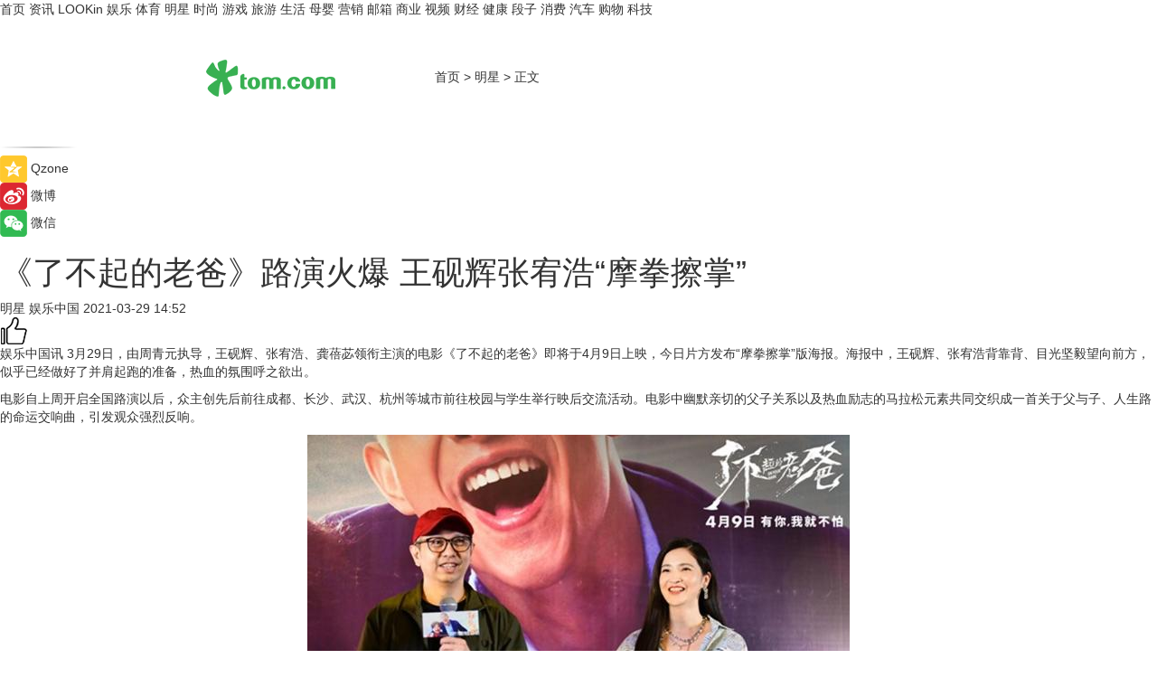

--- FILE ---
content_type: text/html
request_url: https://star.tom.com/202103/1358906994.html
body_size: 10646
content:
<!DOCTYPE html>
<html xmlns="http://www.w3.org/1999/xhtml"  lang="zh-CN" >

<!-- openCMs sreach -->
<head>
    <meta http-equiv="Content-Type" content="text/html; charset=UTF-8">
	<meta name="viewport" content="width=device-width, initial-scale=1.0">
    <meta http-equiv="X-UA-Compatible" content="IE=edge,chrome=1" >
	<meta name="referrer" content="unsafe-url" />
	<meta name="robots" content="index, follow">
   
    <title>《了不起的老爸》路演火爆 王砚辉张宥浩“摩拳擦掌”_TOM明星</title><meta name="Description" content="3月29日，由周青元执导，王砚辉、张宥浩、龚蓓苾领衔主演的电影《了不起的老爸》即将于4月9日上映，今日片方发布“摩拳擦掌”版海报。海报中，王砚辉、张宥浩背靠背、目光坚毅望向前方，似乎已经做好了并肩起跑的准备，热血的氛围呼之欲出。">
        <meta name="keywords" content="了不起的老爸 电影 海报 王砚辉 张宥浩 龚蓓苾">
        <meta name="Imageurl" content="http://imgs.tom.com/gossip/202103/1358906994/THUMBNAIL1616983867831988.jpg">
        <meta property="og:type" content="article"/>
        <meta property="og:title" content="《了不起的老爸》路演火爆 王砚辉张宥浩“摩拳擦掌”"/>
        <meta property="og:description" content="3月29日，由周青元执导，王砚辉、张宥浩、龚蓓苾领衔主演的电影《了不起的老爸》即将于4月9日上映，今日片方发布“摩拳擦掌”版海报。海报中，王砚辉、张宥浩背靠背、目光坚毅望向前方，似乎已经做好了并肩起跑的准备，热血的氛围呼之欲出。"/>
        <meta property="og:image" content="http://imgs.tom.com/gossip/202103/1358906994/THUMBNAIL1616983867831988.jpg"/>
        <meta property="og:url" content="https://star.tom.com/202103/1358906994.html"/>
        <meta property="og:release_date" content="2021-03-29 14:52"/>
    <link rel="canonical" href="https://star.tom.com/202103/1358906994.html"/>
	<meta name="applicable-device" content="pc,mobile">
	
    <!--加载图标-->
	   	 <link href="https://www.tom.com/system/modules/my.opencms.news/resources/tom/bootstrap/css/bootstrap.min.css" rel="stylesheet" type="text/css">
   	  <link href="//www.tom.com/system/modules/my.opencms.news/resources/pc/css/newcontent_auto3.css?v=4" rel="stylesheet" type="text/css">
   
	
</head>
<body>
<input  type="hidden"  value ="0" id="sltop"/>
<input  type="hidden"  value ="1096" id="jsonid"/>
<input  type="hidden"  value="/gossip/" id="category">
<div class="index_nav">
   <div class="index_nav_child">
<div class="index_nav_left">
<a href="//www.tom.com" title="TOM首页" id="shouye">首页</a>
<a href="//news.tom.com" title="TOM资讯" id="news">资讯</a>
<a href="//lookin.tom.com/" title="LOOKin" id="LOOKin">LOOKin</a>
<a href="//ent.tom.com" title="TOM娱乐" id="ent" >娱乐</a>
<a href="//sports.tom.com" title="TOM体育" id="sports">体育</a>
<a href="//star.tom.com" title="TOM明星" id="gossip">明星</a>
<a href="//fashion.tom.com" title="TOM时尚" id="fashion">时尚</a>
<a href="//game.tom.cn" title="TOM游戏" target="_blank" id="game">游戏</a>
<a href="//travel.tom.com" id="travel" title="TOM旅游">旅游</a>
<a href="//life.tom.com" title="TOM生活" id="life">生活</a>
<a href="//baby.tom.com" title="TOM母婴" id="baby">母婴</a>
<a href="//marketing.tom.com" title="TOM营销" id="marketing">营销</a>
<a href="//vip.tom.com" title="TOM邮箱" id="mail" target="_blank">邮箱</a>
<a href="//biz.tom.com" id="biz" title="TOM商业">商业</a>
<a href="//v.tom.com" id="tv" target="_blank" title="TOM视频">视频</a>
<a href="//finance.tom.com" id="finance" title="TOM财经">财经</a>
<a href="//health.tom.com" id="health" title="TOM健康">健康</a>
<a href="//joke.tom.com" id="joke" title="TOM段子">段子</a>
<a href="//xiaofei.tom.com" title="TOM消费" id="xiaofei">消费</a>
<a href="//car.tom.com" title="TOM汽车" id="car">汽车</a>
<a href="//www.ule.com" title="TOM购物" target="_blank">购物</a>
<a href="//tech.tom.com" title="TOM科技" id="tech">科技</a>
</div>
</div>
</div>
<div class="content_nav" id="content_nav">
    <div class="content_nav_box">
        <!--二维码-->
        <div id="qrcode" style="width:200px;height:200px;position:fixed;left:50%;top:50%; display:none;margin-left:-100px;margin-top:-100px;">aaa</div>
        <a class="back_arrow" id="back_arrow" href="javascript:history.back(-1)"><img src="https://www.tom.com/system/modules/my.opencms.news/resources/pc/pic/back_arow.png" alt></a>
        <a class="back_hot" id="back_hot" href="javascript:history.back(-1)"><img src="https://www.tom.com/system/modules/my.opencms.news/resources/pc/pic/tom_back.png" alt></a>
        <span class="tom_pc_logo"  href="https://www.tom.com"><img src="https://www.tom.com/system/modules/my.opencms.news/resources/pc/pic/tom_pc_logo.png" alt="logo"></span>
        <span class="tom_com_logo"><a href="https://www.tom.com/index2.html"> <img src="https://www.tom.com/system/modules/my.opencms.news/resources/tom/tomLogo1.png" alt="logo" ></a></span>
        <img class="tom_share" data-toggle="modal" data-target=".bs-example-modal-lg" src="//www.tom.com/system/modules/my.opencms.news/resources/pc/pic/tom_share.png" style="display: none;" alt>
		<a class="nav_left01" href="https://www.tom.com" title="网站首页" target="_blank">首页</a>
		<span class="nav_left01">&gt</span>
        <a class="nav_left01" href="https://star.tom.com" title="TOM明星" target="_blank">明星</a>
        <span class="nav_left01">&gt</span>
        <span class="nav_left01">正文</span>
        <span class="share_btn" name="sharebtn"  id="sharebtn" onclick="shareopen()"><img src="//www.tom.com/system/modules/my.opencms.news/resources/pc/pic/share_btn.png" alt></span>
        <div class="right_search_box" style="display:none;">
            <input value="">
            <span class="search_box_btn"><img src="//www.tom.com/system/modules/my.opencms.news/resources/pc/pic/search_btn_icon.png" alt></span>
        </div>
    </div>
</div>
<div class="wxAlert" style="display:none;z-index:9999;padding: 15px;border-radius: 3px; width:240px;height:67px;background:rgba(19,23,31,0.8);position:fixed;top:50%;left:50%;margin-top:-33.5px;margin-left:-120px;font-size:13px;color:#fff;">
    <img style="width:10px;height:9.5px;position:absolute;top:5px;right:5px;" src="https://www.tom.com/system/modules/my.opencms.news/resources/pc/pic/wx_close.png" alt>
    点击下方菜单栏  “ <img src="https://www.tom.com/system/modules/my.opencms.news/resources/shareios3.png" class="sharicoimg"  style="width: 27px; height: 27px;vertical-align: middle;" alt> ” 选择 “分享”， 把好文章分享出去!
</div>


<!-- 微信提示 -->
<div class="modal fade " id="wxmyModal" tabindex="-1" role="dialog" aria-labelledby="wxmyModalLabel" aria-hidden="true" >
    <div class="modal-dialog" >
        <img src="https://www.tom.com/system/modules/my.opencms.news/resources/shareios2.png" style="right: 0; float: right; width: 94px;margin-top:30px; margin-right:18px" alt>

        <div class="modal-content amodal-content" style="top: 250px; border:0px; width: 240px;height: 86px;left: 50%; margin-top: -33.5px;margin-left: -120px;font-size: 15px;color: rgb(255, 255, 255);background:rgba(19,23,31,0.8);padding: 4px;box-sizing: content-box;" >
            <button type="button" class="close closea" data-dismiss="modal" aria-hidden="true"  style="color: #fff;font-weight: normal; opacity: 1;">
                &times;
            </button>

            <div class="modal-body" style="padding-top:25px; text-align: center;">
                请点击右上角选择分享，把好文章分享出去
            </div>

        </div>
    </div>
</div>
<!--分享模态框-->
<div class="modal tomShare_modal fade bs-example-modal-lg tomShare_modalbs" tabindex="-1" role="dialog" aria-labelledby="myLargeModalLabel">
    <div style="margin:0;" class="modal-dialog modal-lg" role="document">
        <div class="modal-content">
            <div style="font-size:12px;" class="row text-center tomShare_modalbshe">
                <div data-dismiss="modal" class="col-xs-3"  id="pyq">
                    <img src="https://www.tom.com/system/modules/my.opencms.news/resources/pc/pic/tom_pyq.png" alt>
                    <div style="margin-top: 6px;" class="row">
                        <div class="col-xs-12">朋友圈</div>
                    </div>
                </div>
                <div data-dismiss="modal" class="col-xs-3"  id="wx">
                    <img  src="https://www.tom.com/system/modules/my.opencms.news/resources/pc/pic/tom_wechat.png" alt>
                    <div style="margin-top: 6px;" class="row">
                        <div class="col-xs-12">微信好友</div>
                    </div>
                </div>
                <div data-dismiss="modal" class="col-xs-3" id="qzone" onclick="shareToQzone()">
                    <img  src="//www.tom.com/system/modules/my.opencms.news/resources/pc/pic/tom_space.png" alt >
                    <div style="margin-top: 6px;" class="row">
                        <div class="col-xs-12">QQ空间</div>
                    </div>
                </div>
                <div data-dismiss="modal" class="col-xs-3" id="qq" onclick="shareToQQ()">
                    <img  src="https://www.tom.com/system/modules/my.opencms.news/resources/pc/pic/tom_qq1.png" alt>
                    <div style="margin-top: 6px;" class="row">
                        <div class="col-xs-12">QQ</div>
                    </div>
                </div>
            </div>
            <div style="" class="row">
                <div data-dismiss="modal" style="" class="col-xs-12 text-center tomShare_modalfb">
                    取消
                </div>
            </div>
        </div>
    </div>
</div>
<!--文章内容部分-->
<div class="content_body_box">
    <div class="content_body_left" id="content_body_left">
        <div class="scan_box">
            <div class="scan_box_text"></div>
            <div class="scan_box_img" id="scan_box_img"></div>
        </div>
        <div class="left_line"><img src="https://www.tom.com/system/modules/my.opencms.news/resources/pc/pic/left_line.png" alt></div>
        <div class="kongjian_share">
            <span class="kongjian_share_img"><img src="https://www.tom.com/system/modules/my.opencms.news/resources/pc/pic/kongjian_share.png" alt></span>
            <span class="kongjian_share_text">Qzone</span>
        </div>
        <div class="weibo_share">
            <span class="weibo_share_img"><img src="https://www.tom.com/system/modules/my.opencms.news/resources/pc/pic/weibo_share.png" alt></span>
            <span class="weibo_share_text">微博</span>
        </div>
        <div class="weixin_share">
            <span class="weixin_share_img"><img src="https://www.tom.com/system/modules/my.opencms.news/resources/pc/pic/weixin_share.png" alt></span>
            <span class="weixin_share_text">微信</span>
            <span class="weixin_share_scan" id="weixin_share_scan">
				</span>
        </div>
    </div>
    <div class="content_body_center" id="content_body_center">
        <div class="content_news_box">
            <h1 class="news_box_title news_box_title1">《了不起的老爸》路演火爆 王砚辉张宥浩“摩拳擦掌”</h1>

                <!-- 写下想法弹出框 -->
                <div id="alert_share" style="display:none;border-color:rgba(66,66,66,0.1);background-color:#fff;box-shadow: 4px 7px 9px -8px rgb(66,66,66);color:#000000;" class="alert alert-success alert-dismissable fade in">
                    <button style="top: -13px;right: -26px;outline: 0;" type="button" class="close" aria-hidden="true">
                        &times;
                    </button>
                    <img style="width:14px;height:14px;" src="https://www.tom.com/system/modules/my.opencms.news/resources/pc/pic/tom_check.png" alt >
                    <strong>为推荐给更多人</strong>
                    <strong data-toggle="modal"  class="setdata" data-target=".bs-example-modal-lg" style="color:#31ba52;" >分享写下你的想法></strong>
                </div>
				
				  
				<div class="news_box_inforlinre">
				<div class="news_box_inforlinreab"></div>
                <div class="news_box_infor">
				<span class="formtag">明星</span>
				 <span class="infor_from infor_froma">

								<span class="infor_from_span" >娱乐中国</span>	 
                                    </span>
						<span class="infor_time">
							2021-03-29 14:52</span>
                   
                    <!--点赞新样式-->
                     	<div class="tom_fabulous tom_fabulousa">
                        <div class="tom_fabulousdiv" id="m_like">
                            <img class="tom_fabulousimg" src="https://www.tom.com/system/modules/my.opencms.news/resources/tom/phone_noclick.png" alt ><span class="tom_fabulousspan" id="num"></span>
                        </div>

                    </div>
                </div>
                <div class="news_box_text">
                    <html>
 <head></head>
 <body>
  <div class="textde_con"> 
   <p>娱乐中国讯 3月29日，由周青元执导，王砚辉、张宥浩、龚蓓苾领衔主演的电影《了不起的老爸》即将于4月9日上映，今日片方发布“摩拳擦掌”版海报。海报中，王砚辉、张宥浩背靠背、目光坚毅望向前方，似乎已经做好了并肩起跑的准备，热血的氛围呼之欲出。</p> 
   <p>电影自上周开启全国路演以后，众主创先后前往成都、长沙、武汉、杭州等城市前往校园与学生举行映后交流活动。电影中幽默亲切的父子关系以及热血励志的马拉松元素共同交织成一首关于父与子、人生路的命运交响曲，引发观众强烈反响。</p> 
   <p style="text-align: center;"><img title="1616983867831988.jpg" src="http://imgs.tom.com/gossip/202103/1358906994/CONTENT1616983867831988.jpg" alt="导演周青元、领衔主演龚蓓苾交流.jpg"></p> 
   <p style="text-align: center;">不认命儿子不认输老爸并肩而立“摩拳擦掌”迎战命运挑战</p> 
   <p>今日发布的“摩拳擦掌”版海报中，王砚辉、张宥浩背靠背、目光坚毅望向前方，似乎已经做好了并肩起跑的准备。父子俩共同面对的，不仅仅是漫长的赛道，更是来自人生的一个个极限挑战。</p> 
   <p>在电影《了不起的老爸》中，热血少年肖尔东（张宥浩饰）患有先天疾病，为了梦想瞒着父亲参加马拉松训练；而出租车司机肖大明（王砚辉饰）为了让儿子有个安稳人生，拼命阻止对方跑步……然而这对因截然不同的人生态度走上陌路的父子，却最终因为一场马拉松比赛而殊途同归，这位了不起的老爸要陪着不认命的儿子一同奔向马拉松赛场。电影以“命运”为核心，既有关于“马拉松梦想”的励志和热血，又充满了烟火气十足的父子情感碰撞。</p> 
   <p style="text-align: center;"><img title="1616983886742727.jpg" src="http://imgs.tom.com/gossip/202103/1358906994/CONTENT1616983886742727.jpg" alt="电影《了不起的老爸》“摩拳擦掌”版海报.jpg"></p> 
   <p style="text-align: center;">浙大学子大受感动赞电影没有杂质真实动人</p> 
   <p>电影自上周开启路演以来，主创团队先后在成都、长沙、武汉、杭州等地走进校园与观众进行映后交流。不少年轻观众被电影中的父子情所打动，并分享自己与父亲的感人故事。昨日，导演周青元携领衔主演龚蓓苾走进杭州校园，领衔主演张宥浩也通过现场视频连线的方式参与交流。一位来自浙江大学哲学系的同学表示自己看完电影在想感动到底是什么，“我觉得最好最感动的故事不需要太多的修饰，只是把最简单普通真实的东西展现出来就可以了。今天的电影也是让人感觉，有些好的故事不需要太多的修饰，甚至不需要太多镜头，只要站在那里讲出来就足够打动人了。父亲之所以为父亲，孩子之所以为孩子的体现，这是我们的本质的全然的独特的完整的没有任何杂质的体现。”对此，导演周青元也表示非常赞同，“这次我们就想好好说一个属于普通老百姓的故事，非常感谢你也被里面的情节触动。”</p> 
   <p>电影《了不起的老爸》由江苏猫眼文化传媒有限公司、无锡仓圣影业有限公司出品，天津猫眼微影文化传媒有限公司、江苏昊帝文化发展有限公司、国家体育总局体育文化发展中心（中国体育博物馆）联合出品，将于4月9日全国公映。</p> 
   <p>&nbsp;</p> 
  </div>
 </body>
</html><!--增加原创提示-->
					<span id="adright" style="color: #ffffff;display:none">0</span>
                </div>
				</div>
				<div class="news_box_banner_pc1" style="margin-top: 10px;margin-bottom: 20px;">
					<a class="a_img_border" href="//game.tom.com?pop=1"  rel="nofollow"  ><img src="https://www.tom.com/system/modules/my.opencms.news/resources/pc/pic/banner/tem_pc1.jpg" alt/>
					<div class="guanggao">
						广告
					</div>
					</a>
				</div>
				
                <div class="news_box_operation">
				  <div class="news_box_report news_box_reporta"><a href="https://www.tom.com/partner/jubao.html" target="_blank" rel="nofollow">举报</a></div>
					 	<span class="infor_author">责任编辑：
							3976DBC</span>
                  
                    <div style="margin-top: 50px;text-align: center;">
                        <div style="display: inline-block;" id="pc_like">
                            <img src="https://www.tom.com/system/modules/my.opencms.news/resources/pc/pic/pc_noclick.png"   alt >
                            <p style="margin-top: 10px;" id="num"></p>
                        </div>
                    </div>
                </div>
				  <div class="news_box_operation_mhead" >
				  
				  </div>
                <div class="news_box_operation_m" style="text-align:right;font-size:13px;color:#666666;margin-bottom:20px;">
                    责任编辑：
                    3976DBC<!--<div style="margin-top: 40px;text-align: center;">
                        <div style="display: inline-block; border: 1px solid #c5c5c5; border-radius: 51px; padding: 5px; min-width: 134px; font-size: 16px; cursor: pointer; color: #4f5054;" id="m_like">
                            <img style="vertical-align: middle;width: 20px;" src="//www.tom.com/system/modules/my.opencms.news/resources/tom/phone_noclick.png"><span style="margin-top: 10px;vertical-align: middle;padding-left: 5px;" id="num">赞</span>
                        </div>

                    </div>-->

                </div>
            <!-- app分享-->
            <div class="news_box_share" id="news_box_share">
                <div id="sharetxt" class="share_title" >
                    <span>————</span>&nbsp;&nbsp;&nbsp;&nbsp;分享到&nbsp;&nbsp;&nbsp;&nbsp;<span>————</span>
                </div>
                <div id="sharebtn4" class="contect_share">
                    <div class="share_platform">
                        <div class="share_weixin"><a id="wx" onclick="shareToWx()">
                            <div><img src="https://www.tom.com/system/modules/my.opencms.news/resources/pc/pic/weixin3.png"></div>
                            <div class="share_text">微信好友</div>
                        </a>
                        </div>
                        <div class="share_quan"><a id="pyq" onclick="shareToWxpyq()">
                            <div><img src="https://www.tom.com/system/modules/my.opencms.news/resources/pc/pic/quan3.png"></div>
                            <div class="share_text">朋友圈</div>
                        </a>
                        </div>
                        <div class="share_qq"><a id="qq" onclick="shareToQQ()">
                            <div><img src="https://www.tom.com/system/modules/my.opencms.news/resources/pc/pic/QQ3.png"></div>
                            <div class="share_text">QQ好友</div>
                        </a>
                        </div>
                        <div class="share_kongjian"><a id="qzone" onclick="shareToQzone()">
                            <div><img src="https://www.tom.com/system/modules/my.opencms.news/resources/pc/pic/kongjian3.png"></div>
                            <div class="share_text">QQ空间</div>
                        </a>
                        </div>
                        <script id="app" type="text/javascript"></script>
                    </div>
                </div>
            </div>
            <div class="news_box_banner_pc"></div>
        </div>
		
		  <div class="news_box_banner_phone">
       
    </div>
		
			
		<div class="shoujiline"></div>
		<div class="shouji">
			<div class="pic_news_title">
				<span class="mrelation_titlespanicom">&nbsp;</span>
				<span class="mrelation_titlespan">相关推荐</span>
			</div>
			<div class='news'>        <div class='news-left'>            <div class='desc' style='vertical-align: middle;'>                <div class='news_left_title'><a href='//news.tom.com/202303/4887368758.html'>7or9舒适基本式丨以舒适的步伐，请你跳一支生活之舞</a>                </div>                <div class='footer' style='float: left;margin-top:5px;'>                    <div class='footer_source'>                        <a href='http://www.tom.com' target='_self' rel='nofollow'>TOM</a>                    </div>                </div>                <span class='push_time push_timea' style='line-height:19px;margin-top:10px'>03-08 12:16</span></div>        </div>        <a href='//news.tom.com/202303/4887368758.html'>            <div class='pic'>                <img class='pic1' src='https://imgs.tom.com/whyz/202303/4887368758/THUMBNAIL3f4d817fa8a52e75.jpeg' alt='7or9舒适基本式丨以舒适的步伐，请你跳一支生活之舞'>            </div>        </a>    </div><div class='news'>        <div class='news-left'>            <div class='desc' style='vertical-align: middle;'>                <div class='news_left_title'><a href='//star.tom.com/202303/1451202395.html'>《了不起的夜晚》定档 范丞丞蒋龙梁龙欢乐惊笑</a>                </div>                <div class='footer' style='float: left;margin-top:5px;'>                    <div class='footer_source'>                       <span>e线资讯</span>                    </div>                </div>                <span class='push_time push_timea' style='line-height:19px;margin-top:10px'>03-05 09:47</span></div>        </div>        <a href='//star.tom.com/202303/1451202395.html'>            <div class='pic'>                <img class='pic1' src='https://imgs.tom.com/gossip/202303/1451202395/THUMBNAIL7f330846cf274378.jpeg' alt='《了不起的夜晚》定档 范丞丞蒋龙梁龙欢乐惊笑'>            </div>        </a>    </div><div class='news'>        <div class='news-left'>            <div class='desc' style='vertical-align: middle;'>                <div class='news_left_title'><a href='//star.tom.com/202303/1527601582.html'>《了不起的夜晚》3.31登陆IMAX 新喜剧人集结“干票大的”</a>                </div>                <div class='footer' style='float: left;margin-top:5px;'>                    <div class='footer_source'>                       <span>e线资讯</span>                    </div>                </div>                <span class='push_time push_timea' style='line-height:19px;margin-top:10px'>03-15 20:11</span></div>        </div>        <a href='//star.tom.com/202303/1527601582.html'>            <div class='pic'>                <img class='pic1' src='https://imgs.tom.com/gossip/202303/1527601582/THUMBNAILa9ca9dbfb4f2841c.jpg' alt='《了不起的夜晚》3.31登陆IMAX 新喜剧人集结“干票大的”'>            </div>        </a>    </div><div class='news'>        <div class='news-left'>            <div class='desc' style='vertical-align: middle;'>                <div class='news_left_title'><a href='//ent.tom.com/202303/1454802107.html'>《了不起的夜晚》定档3.31 范丞丞蒋龙梁龙欢乐惊笑</a>                </div>                <div class='footer' style='float: left;margin-top:5px;'>                    <div class='footer_source'>                        <a href='https://www.dianyingjie.com/' target='_self' rel='nofollow'>电影界</a>                    </div>                </div>                <span class='push_time push_timea' style='line-height:19px;margin-top:10px'>03-04 11:43</span></div>        </div>        <a href='//ent.tom.com/202303/1454802107.html'>            <div class='pic'>                <img class='pic1' src='https://imgs.tom.com/ent/202303/1454802107/THUMBNAIL1b9891b1f8220ae1.jpg' alt='《了不起的夜晚》定档3.31 范丞丞蒋龙梁龙欢乐惊笑'>            </div>        </a>    </div><div class='three_image_news'>        <a href='//star.tom.com/202303/1102801629.html'>            <div class='news_title'>梁龙万妮达首度合作 《了不起的夜晚》推广曲摇滚说唱混搭</div>            <div class='news_pic3'>                <img class='pic1' src='https://imgs.tom.com/gossip/202303/1102801629/THUMBNAIL2891df19311b0c08.jpeg' alt='梁龙万妮达首度合作 《了不起的夜晚》推广曲摇滚说唱混搭'>                <img class='pic2' src='https://imgs.tom.com/gossip/202303/1102801629/THUMBNAILb637883b1cb5ae2f.jpg' alt='梁龙万妮达首度合作 《了不起的夜晚》推广曲摇滚说唱混搭'>                <img class='pic2' src='https://imgs.tom.com/gossip/202303/1102801629/THUMBNAIL09fb4cbb2dbb3154.jpg' alt='梁龙万妮达首度合作 《了不起的夜晚》推广曲摇滚说唱混搭'>            </div>        </a>        <div class='news_infor'>            <div class='source'>                <span>e线资讯</span>            </div>            <span class='push_time'>03-10 18:57</span>        </div>    </div></div>
		
		<div class="recommend_text">
		      <div class="relation_title" id="list-container">
		          <span style=""  class="relation_titlespanico">&nbsp;</span>
		          <span style="" class="relation_titlespan">热点精选</span>
		      </div>
		   <div class='item-container item-none item-noned'><ul class='tem-nonere'><li class='item-left'><a  class='a_img_border'  target='_blank' href='//lookin.tom.com/lifestyle/food/2023031151702260.html'><img class='item-img' src='https://imgs.tom.com/lookin/lifestyle/food/2023031151702260/THUMBNAIL771CB68FECAD4EBC.jpg' alt='｜宜兰住宿推荐｜乌石港「凯渡广场酒店」试营运！海景温泉、江振诚掌餐饮、室内迷宫游乐室……一宿两餐太实惠！'></a></li><li class='item-right'><div class='divh4'><a target='_blank' href='//lookin.tom.com/lifestyle/food/2023031151702260.html'>｜宜兰住宿推荐｜乌石港「凯渡广场酒店」试营运！海景温泉、江振诚掌餐饮、室内迷宫游乐室……一宿两餐太实惠！</a></div><p class='soddd'><span class='spanna'>lookin</span><span class='publish-time publish-timepc'>2023-03-15 19:02</span><span class='publish-time publish-timemb'>03-15 19:02</span></p></li></ul></div><div class='item-container item-none item-noned'><ul class='tem-nonere'><li class='item-left'><a  class='a_img_border'  target='_blank' href='//lookin.tom.com/lifestyle/food/2023031446902395.html'><img class='item-img' src='https://imgs.tom.com/lookin/lifestyle/food/2023031446902395/THUMBNAIL6C7D19FF9226437D.jpg' alt='2023春季奶茶新品推荐：春阳茶事、迷客夏、鹤茶楼、万波，清爽果漾茶汤、芝麻糊冻、泰式奶冻配料太好喝！'></a></li><li class='item-right'><div class='divh4'><a target='_blank' href='//lookin.tom.com/lifestyle/food/2023031446902395.html'>2023春季奶茶新品推荐：春阳茶事、迷客夏、鹤茶楼、万波，清爽果漾茶汤、芝麻糊冻、泰式奶冻配料太好喝！</a></div><p class='soddd'><span class='spanna'>lookin</span><span class='publish-time publish-timepc'>2023-03-15 18:14</span><span class='publish-time publish-timemb'>03-15 18:14</span></p></li></ul></div><div class='item-container item-none item-noned'><ul class='tem-nonere'><li class='item-left'><a  class='a_img_border'  target='_blank' href='//finance.tom.com/202303/1546816318.html'><img class='item-img' src='https://imgs.tom.com/tech/202303/1546816318/THUMBNAILf9dfe733d0838271.jpg' alt='苹果决定扩大招聘放缓的范围 以涵盖更多的职位'></a></li><li class='item-right'><div class='divh4'><a target='_blank' href='//finance.tom.com/202303/1546816318.html'>苹果决定扩大招聘放缓的范围 以涵盖更多的职位</a></div><p class='soddd'><span class='spanna'>威锋网</span><span class='publish-time publish-timepc'>2023-03-15 20:18</span><span class='publish-time publish-timemb'>03-15 20:18</span></p></li></ul></div><div class='item-container item-none item-noned'><ul class='tem-nonere'><li class='item-left'><a  class='a_img_border'  target='_blank' href='//xiaofei.tom.com/202303/1540681564.html'><img class='item-img' src='https://imgs.tom.com/tech/202303/1540681564/THUMBNAIL38c1ceca1db1d950.jpg' alt='台积电创始人不看好台积电在美建厂，量产时间或推迟至2025年'></a></li><li class='item-right'><div class='divh4'><a target='_blank' href='//xiaofei.tom.com/202303/1540681564.html'>台积电创始人不看好台积电在美建厂，量产时间或推迟至2025年</a></div><p class='soddd'><a href=https://www.itheat.com/ target='_blank' rel='nofollow' class='source_text'>热点科技网</a><span class='publish-time publish-timepc'>2023-03-15 20:18</span><span class='publish-time publish-timemb'>03-15 20:18</span></p></li></ul></div><div class='item-container item-none item-noned'><ul class='tem-nonere'><li class='item-left'><a  class='a_img_border'  target='_blank' href='//tech.tom.com/202303/1546814630.html'><img class='item-img' src='https://imgs.tom.com/tech/202303/1546814630/THUMBNAIL0adbeae86f9b29c9.jpg' alt='三星可能不会在Galaxy S24系列中使用Exynos芯片'></a></li><li class='item-right'><div class='divh4'><a target='_blank' href='//tech.tom.com/202303/1546814630.html'>三星可能不会在Galaxy S24系列中使用Exynos芯片</a></div><p class='soddd'><span class='spanna'>威锋网</span><span class='publish-time publish-timepc'>2023-03-15 20:17</span><span class='publish-time publish-timemb'>03-15 20:17</span></p></li></ul></div><div class='item-container item-none item-noneb'><div class='divh4'><a target='_blank' href='//tech.tom.com/202303/1550423071.html'>吉利副总裁晒魅族20 Pro样张 网友劝阻：别拍了 再拍手机卖不出去了</a></div><ul><li class='item-center'><a class='a_img_border' target='_blank' href='//tech.tom.com/202303/1550423071.html'><img class='item-img' src='https://imgs.tom.com/tech/202303/1550423071/THUMBNAILc1f0548f58de12e0.jpg' alt='吉利副总裁晒魅族20 Pro样张 网友劝阻：别拍了 再拍手机卖不出去了'></a></li><li class='item-center'><a class='a_img_border' target='_blank' href='//tech.tom.com/202303/1550423071.html'><img class='item-img' src='https://imgs.tom.com/tech/202303/1550423071/THUMBNAIL719dca3d9af8bdab.jpg' alt='吉利副总裁晒魅族20 Pro样张 网友劝阻：别拍了 再拍手机卖不出去了'></a></li><li class='item-center'><a class='a_img_border' target='_blank' href='//tech.tom.com/202303/1550423071.html'><img class='item-img' src='https://imgs.tom.com/tech/202303/1550423071/THUMBNAIL6a34831d947a7eb2.jpg' alt='吉利副总裁晒魅族20 Pro样张 网友劝阻：别拍了 再拍手机卖不出去了'></a></li></ul><div class='item-bottom'><p class='soddd'><span class='spanna'>安兔兔</span><span class='publish-time publish-timepc'>2023-03-15 20:15</span><span class='publish-time publish-timemb'>03-15 20:15</span></p></div></div><div class='item-container item-none item-noned'><ul class='tem-nonere'><li class='item-left'><a  class='a_img_border'  target='_blank' href='//life.tom.com/202303/1546814730.html'><img class='item-img' src='https://imgs.tom.com/tech/202303/1546814730/THUMBNAILaeb82456081b73cc.jpg' alt='LG发布Gram Style 2023 OLED轻薄笔记本 9999元起售'></a></li><li class='item-right'><div class='divh4'><a target='_blank' href='//life.tom.com/202303/1546814730.html'>LG发布Gram Style 2023 OLED轻薄笔记本 9999元起售</a></div><p class='soddd'><span class='spanna'>威锋网</span><span class='publish-time publish-timepc'>2023-03-15 20:14</span><span class='publish-time publish-timemb'>03-15 20:14</span></p></li></ul></div><div class='item-container item-none item-noned'><ul class='tem-nonere'><li class='item-left'><a  class='a_img_border'  target='_blank' href='//ent.tom.com/202303/1532410425.html'><img class='item-img' src='https://imgs.tom.com/gossip/202303/1532410425/THUMBNAIL147A0EE0341C4D5B.jpg' alt='4·15上映电影《爱很美味》首曝长预告 原班人马打造三姐妹都市爱情故事'></a></li><li class='item-right'><div class='divh4'><a target='_blank' href='//ent.tom.com/202303/1532410425.html'>4·15上映电影《爱很美味》首曝长预告 原班人马打造三姐妹都市爱情故事</a></div><p class='soddd'><span class='spanna'>娱乐中国</span><span class='publish-time publish-timepc'>2023-03-15 20:14</span><span class='publish-time publish-timemb'>03-15 20:14</span></p></li></ul></div><div class='item-container item-none item-noneb'><div class='divh4'><a target='_blank' href='//ent.tom.com/202303/1527601782.html'>《脐带》发布“草原之音” 一曲献给草原文明和母亲的电影诗</a></div><ul><li class='item-center'><a class='a_img_border' target='_blank' href='//ent.tom.com/202303/1527601782.html'><img class='item-img' src='https://imgs.tom.com/gossip/202303/1527601782/THUMBNAIL5b0b3fd40a09a879.jpeg' alt='《脐带》发布“草原之音” 一曲献给草原文明和母亲的电影诗'></a></li><li class='item-center'><a class='a_img_border' target='_blank' href='//ent.tom.com/202303/1527601782.html'><img class='item-img' src='https://imgs.tom.com/gossip/202303/1527601782/THUMBNAILf3730bff0d07cbfb.jpeg' alt='《脐带》发布“草原之音” 一曲献给草原文明和母亲的电影诗'></a></li><li class='item-center'><a class='a_img_border' target='_blank' href='//ent.tom.com/202303/1527601782.html'><img class='item-img' src='https://imgs.tom.com/gossip/202303/1527601782/THUMBNAIL21a1aac2afa2c62b.jpeg' alt='《脐带》发布“草原之音” 一曲献给草原文明和母亲的电影诗'></a></li></ul><div class='item-bottom'><p class='soddd'><span class='spanna'>e线资讯</span><span class='publish-time publish-timepc'>2023-03-15 20:14</span><span class='publish-time publish-timemb'>03-15 20:14</span></p></div></div><div class='item-container item-none item-noned'><ul class='tem-nonere'><li class='item-left'><a  class='a_img_border'  target='_blank' href='//news.tom.com/202303/4553925178.html'><img class='item-img' src='https://imgs.tom.com/whyz/202303/4553925178/THUMBNAIL3139fb43e9e1be11.jpg' alt='“亿元”消费券将派发，人民日报携手德施曼智能锁助力经济复苏！'></a></li><li class='item-right'><div class='divh4'><a target='_blank' href='//news.tom.com/202303/4553925178.html'>“亿元”消费券将派发，人民日报携手德施曼智能锁助力经济复苏！</a></div><p class='soddd'><a href=http://www.tom.com target='_blank' rel='nofollow' class='source_text'>TOM</a><span class='publish-time publish-timepc'>2023-03-15 19:07</span><span class='publish-time publish-timemb'>03-15 19:07</span></p></li></ul></div></div> 
		   <div class="newdixian">
        人家也是有底线的啦~
    </div>
		
    </div>

  
  
   
  
  
    <div class="content_body_right" id="content_body_right">
		 <div class="body_right_banner" id="body_right_banner"><div class="guanggao" style="display:none">广告</div>
        </div>
	
        <div class="recommend_pic_news" id="recommend_pic_news">
            <div class="pic_news_title">相关推荐</div>

            <div class='pic_news01'><a href='//news.tom.com/202303/4887368758.html' target='_blank' title='7or9舒适基本式丨以舒适的步伐，请你跳一支生活之舞'><img src='https://imgs.tom.com/whyz/202303/4887368758/THUMBNAIL3f4d817fa8a52e75.jpeg' width='270' height='152' alt><p class='pic_news01_title'>7or9舒适基本式丨以舒适的步伐，请你跳一支生活之舞</p></a></div><div class='friend_line'></div><div class='pic_news01'><a href='//star.tom.com/202303/1451202395.html' target='_blank' title='《了不起的夜晚》定档 范丞丞蒋龙梁龙欢乐惊笑'><img src='https://imgs.tom.com/gossip/202303/1451202395/THUMBNAIL7f330846cf274378.jpeg' width='270' height='152' alt><p class='pic_news01_title'>《了不起的夜晚》定档 范丞丞蒋龙梁龙欢乐惊笑</p></a></div><div class='friend_line'></div><div class='pic_news01'><a href='//star.tom.com/202303/1527601582.html' target='_blank' title='《了不起的夜晚》3.31登陆IMAX 新喜剧人集结“干票大的”'><img src='https://imgs.tom.com/gossip/202303/1527601582/THUMBNAILa9ca9dbfb4f2841c.jpg' width='270' height='152' alt><p class='pic_news01_title'>《了不起的夜晚》3.31登陆IMAX 新喜剧人集结“干票大的”</p></a></div><div class='friend_line'></div><div class='pic_news01'><a href='//ent.tom.com/202303/1454802107.html' target='_blank' title='《了不起的夜晚》定档3.31 范丞丞蒋龙梁龙欢乐惊笑'><img src='https://imgs.tom.com/ent/202303/1454802107/THUMBNAIL1b9891b1f8220ae1.jpg' width='270' height='152' alt><p class='pic_news01_title'>《了不起的夜晚》定档3.31 范丞丞蒋龙梁龙欢乐惊笑</p></a></div><div class='friend_line'></div><div class='pic_news01'><a href='//star.tom.com/202303/1102801629.html' target='_blank' title='梁龙万妮达首度合作 《了不起的夜晚》推广曲摇滚说唱混搭'><img src='https://imgs.tom.com/gossip/202303/1102801629/THUMBNAIL2891df19311b0c08.jpeg' width='270' height='152' alt><p class='pic_news01_title'>梁龙万妮达首度合作 《了不起的夜晚》推广曲摇滚说唱混搭</p></a></div><div class='friend_line'></div></div>
       
         <div id="makeline"></div>
        <input type='hidden' id="markvalue"/>
        <div class="body_right_banner" id="body_right_bottom_banner"><div class="guanggao">广告</div>
        </div>
    </div>
</div>
	<span  id="back_top"></span>
	 <span class="ina_fhdb" id="ina_fhdb"><img src="//www.tom.com/system/modules/my.opencms.news/resources/tom/fhdb1.png" alt></span>

<!--  内容页底部信息-->
<div class="sohu-index-v3" style="margin-top: 60px;margin-bottom:-50px">
    <div class="service-info area clearfix1">
        <div class="report">
            <ul style="padding-left: 50px;width: 1180px;">
             	<li style="margin-left:60px;">
					<a href="http://www.beian.gov.cn/portal/registerSystemInfo?recordcode=11010502041454" target="_blank" rel="nofollow" >
					<img src="//www.tom.com/system/modules/my.opencms.news/resources/tomcms/g-a.png"   width="36px" height="36px"  alt="" >京公网安备<br>11010502041454号</a>
				</li>
				<li style="margin-left:20px;">
					<a href="//www.12377.cn" target="_blank" rel="nofollow" ><img src="//www.tom.com/system/modules/my.opencms.news/resources/tomcms/pic02.jpg"   width="30px" height="32px"   alt="">网上有害信息<br>举报专区</a>
				</li>
				<li style="margin-left:-10px;">
					<a href="//www.12377.cn" target="_blank" rel="nofollow"><img src="//www.tom.com/system/modules/my.opencms.news/resources/tomcms/pic02.jpg"  width="30px" height="32px"  alt="">中央网信办违法和<br>不良信息举报中心</a>
				</li>
				<li style="margin-left:10px;">
					<a href="//www.12321.cn" target="_blank" rel="nofollow"><img src="//www.tom.com/system/modules/my.opencms.news/resources/tomcms/1232l-j.png"   width="36px" height="36px" alt="">12321垃圾信息<br>举报中心</a>
				</li>
				<li style="margin-left:0px;">
					<!-- 此链接不能使用https协议 20210827 -->
					<a href="http://www.bjjubao.org/index.htm" target="_blank" rel="nofollow"><img src="//www.tom.com/system/modules/my.opencms.news/resources/tomcms/pic03.gif"   width="28px" height="32px"  alt="">北京市互联网举报<br>中心</a>
				</li>
            </ul>
        </div>
        <div class="license clearfix1">
            <div class="left boxA">

                <p><a href="https://news.tom.com/paizhao/05.html" target="_blank"  rel="nofollow">电信与信息服务业务经营许可证京ICP证&nbsp;010287号</a></p>
                <p><a href="https://news.tom.com/paizhao/03.html" target="_blank"  rel="nofollow">广播电视节目制作许可证(京)&nbsp;字第00713号</a></p>
            </div>
            <div class="left boxB">
                <p><a href="https://news.tom.com/paizhao/06.html" target="_blank"  rel="nofollow">信息网络传播视听节目许可证号&nbsp;0105093号</a></p>
                <p><a href="https://news.tom.com/paizhao/02.html" target="_blank"  rel="nofollow">增值电信业务经营许可证B2-20090011号</a></p>

            </div>
            <div class="left boxC">
                 <p><a href="http://py.qianlong.com/" target="_blank"  rel="nofollow" >北京地区网站联合辟谣平台</a></p>
                 <p><span>违法和不良信息举报电话：010-85181169</span></p>
            </div>
            <div class="left boxD">
               
                
            </div>
        </div>

    </div>
</div>

<div class="content_bottom_box">
<div class="content_bottom">
<div class="content_bottom_line"></div>
<div class="content_bottom1">
<a href="http://www.tomgroup.com/chs/" target="_blank" rel="nofollow">TOM集团</a>
<a href="//www.ule.com/?adid=im_tom_footer" target="_blank" rel="nofollow">邮乐购物</a>
<a href="//www.tom.com/partner/partner.html" target="_blank">合作伙伴</a>
<a href="//www.tom.com/partner/adserver.html" target="_blank" rel="nofollow">广告服务</a>
<a href="//www.tom.com/partner/jointom.html" target="_blank" rel="nofollow">加入TOM</a>
</div>
<div class="content_bottom2">Copyright © 2018 TOM.COM Corporation, All Rights Reserved 雷霆万钧版权声明</div>
<div class="content_bottom3">违法信息/未成年人举报：010-85181169&nbsp;&nbsp;&nbsp;&nbsp;&nbsp;举报邮箱/未成年人举报：<a href="mailto:jubao@tomonline-inc.com" style="color:#333;">jubao@tomonline-inc.com</a></div>
</div>
</div>




    <script src="//www.tom.com/system/modules/my.opencms.news/resources/tom/pc/js/jquery-3.2.1.min.js"></script> 
  <script src="//www.tom.com/system/modules/my.opencms.news/resources/pc/minjs/jquery.cookie.min.js"></script> 
      <script src="//www.tom.com/system/modules/my.opencms.news/resources/pc/js/in_content_auto_nav.js"></script>
	    <script src="//www.tom.com/system/modules/my.opencms.news/resources/pc/js/in_content_auto.js?v=8"></script>
    <script type="text/javascript" src="https://www.tom.com/system/modules/my.opencms.news/resources/pc/js/qrcode.min.js"></script>
	  <script src="https://www.tom.com/system/modules/my.opencms.news/resources/pc/minjs/get_track.min.js"></script> 
    <script src="//www.tom.com/system/modules/my.opencms.news/resources/tom/test/js/bootstrap.min.js" charset="utf-8"></script> 
	
	 
</body>
</html>
